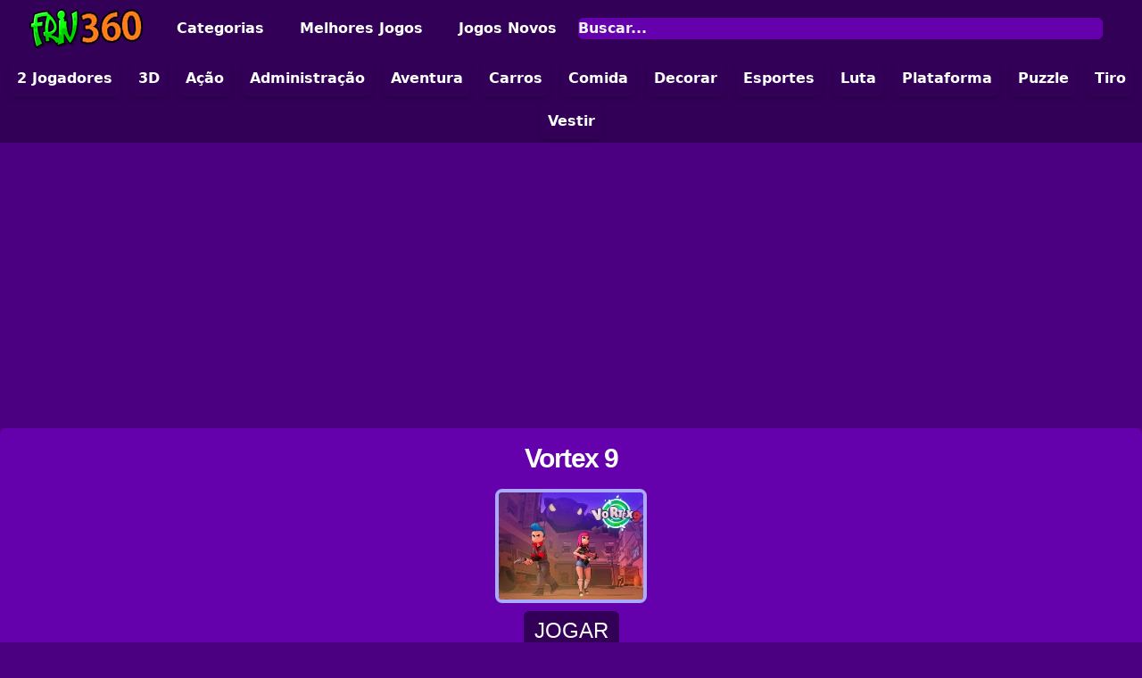

--- FILE ---
content_type: text/html; charset=UTF-8
request_url: https://friv360.org/jogar/vortex-9
body_size: 10521
content:
<!doctype html>
<html lang="pt">

<head>
    <meta charset="utf-8" />
<meta name="viewport" content="width=device-width, initial-scale=1" />

<link rel="apple-touch-icon" sizes="180x180" href="https://friv360.org/assets/favicon/apple-touch-icon.png">
<link rel="icon" type="image/png" sizes="32x32" href="https://friv360.org/assets/favicon/favicon-32x32.png">
<link rel="icon" type="image/png" sizes="16x16" href="https://friv360.org/assets/favicon/favicon-16x16.png">
<link rel="manifest" href="https://friv360.org/assets/favicon/site.webmanifest">


<title>Vortex 9 | Friv 360</title><meta name="description" content="Jogue Vortex 9 grátis no Friv 360. Adicionamos novos jogos todos os dias!"><meta name="robots" content="noarchive"><link rel="canonical" href="https://friv360.org/jogar/vortex-9"><meta property="og:locale" content="pt_BR"><meta property="og:site_name" content="Friv 360"><meta property="og:type" content="article"><meta property="og:title" content="Vortex 9"><meta property="og:description" content="Jogue Vortex 9 grátis no Friv 360. Adicionamos novos jogos todos os dias!"><meta property="og:url" content="https://friv360.org/jogar/vortex-9"><meta property="og:image" content="https://cdn-images.friv360.org/assets/game-img/37000/37501.webp"><meta property="og:image:type" content="image/webp"><meta property="article:published_time" content="2022-11-24T11:06:34-03:00"><meta property="article:modified_time" content="2026-01-15T21:40:38-03:00"><meta property="article:author" content="https://friv360.org"><meta property="article:section" content="Jogos"><meta name="twitter:title" content="Vortex 9"><meta name="twitter:description" content="Jogue Vortex 9 grátis no Friv 360. Adicionamos novos jogos todos os dias!"><script type="application/ld+json">{"@context":"https://schema.org","@type":"Article","name":"Vortex 9","description":"Jogue Vortex 9 grátis no Friv 360. Adicionamos novos jogos todos os dias!","image":"https://cdn-images.friv360.org/assets/game-img/37000/37501.webp","headline":"Vortex 9","datePublished":"2022-11-24T11:06:34-03:00","dateModified":"2026-01-15T21:40:38-03:00","articleSection":"Jogos","isAccessibleForFree":true,"author":{"@type":"Organization","name":"Friv 360","url":"https://friv360.org"}}</script>

<link rel="preload" as="style" href="https://friv360.org/build/assets/app-3d9e3023.css" /><link rel="stylesheet" href="https://friv360.org/build/assets/app-3d9e3023.css" />
<style >[wire\:loading], [wire\:loading\.delay], [wire\:loading\.inline-block], [wire\:loading\.inline], [wire\:loading\.block], [wire\:loading\.flex], [wire\:loading\.table], [wire\:loading\.grid], [wire\:loading\.inline-flex] {display: none;}[wire\:loading\.delay\.shortest], [wire\:loading\.delay\.shorter], [wire\:loading\.delay\.short], [wire\:loading\.delay\.long], [wire\:loading\.delay\.longer], [wire\:loading\.delay\.longest] {display:none;}[wire\:offline] {display: none;}[wire\:dirty]:not(textarea):not(input):not(select) {display: none;}input:-webkit-autofill, select:-webkit-autofill, textarea:-webkit-autofill {animation-duration: 50000s;animation-name: livewireautofill;}@keyframes livewireautofill { from {} }</style>

            
        <script async src="https://pagead2.googlesyndication.com/pagead/js/adsbygoogle.js?client=ca-pub-8942439508606644" crossorigin="anonymous" type="34b897222f271d2923d6eadf-text/javascript"></script>
    </head>

<body class="site-background">

    
    <nav>
    <div class="main-color">
        <div class="mx-auto" style="max-width: 1330px;">
            <div class="w-full lg:container mx-auto px-2 sm:px-6 lg:px-8">
                <div class="w-full relative flex h-16 items-center justify-between">

                    <div class="inset-y-0 left-0 flex items-center lg:hidden">
                        
                        <button type="button" class="mobile-menu-button" aria-controls="mobile-menu" aria-expanded="false">
                            <span class="sr-only">Open main menu</span>

                            <svg class="block h-6 w-6" xmlns="http://www.w3.org/2000/svg" fill="none"
                                 viewBox="0 0 24 24" stroke-width="1.5" stroke="currentColor" aria-hidden="true">
                                <path stroke-linecap="round" stroke-linejoin="round"
                                      d="M3.75 6.75h16.5M3.75 12h16.5m-16.5 5.25h16.5" />
                            </svg>

                            <svg class="hidden h-6 w-6" xmlns="http://www.w3.org/2000/svg" fill="none"
                                 viewBox="0 0 24 24" stroke-width="1.5" stroke="currentColor" aria-hidden="true">
                                <path stroke-linecap="round" stroke-linejoin="round" d="M6 18L18 6M6 6l12 12" />
                            </svg>
                        </button>
                    </div>

                    
                    <div class="flex w-full items-center justify-center">

                        <div class="flex flex-shrink-0 items-center logo">
                            
                            <a href="https://friv360.org" title="Friv 360">
                                <img class="inline-block align-middle" width="130" height="45"
                                     src="https://friv360.org/assets/logo.png" alt="Friv 360">
                            </a>
                        </div>

                        <div class="hidden lg:ml-6 lg:block">
                            <div class="flex space-x-4">
                                
                                <a href="https://friv360.org/categorias" title="Categorias"
                                   class="navbar-menu"
                                    rel="nofollow" >Categorias</a>
                                <a href="https://friv360.org/melhores-jogos" title="Melhores Jogos"
                                   class="navbar-menu"
                                    rel="nofollow" >
                                    Melhores Jogos</a>
                                <a href="https://friv360.org/jogos-novos" title="Jogos Novos" class="navbar-menu ml-1"
                                   title="Jogos Novos"
                                    rel="nofollow" >Jogos Novos</a>
                            </div>

                        </div>

                        
                        <form class="form-icon w-full hidden lg:block px-3" action="https://friv360.org/busca"
                              method="GET">
                            
                            <input type="text" name="search" class="search" placeholder="Buscar..."
                                   autocomplete="off" />
                            <input type="hidden" name="page" value="1">
                        </form>

                    </div>

                </div>
            </div>
        </div>
    </div>

    <div class="navbar-bg">
        <div class="mx-auto" style="max-width: 1330px;">

            
            <div class="mobile-menu hidden">
                <div class="w-full items-center justify-center text-center px-2 pt-2 pb-3">

                    
                    <form class="form-icon w-full" action="https://friv360.org/busca" method="GET">
                        <input type="text" name="search" class="search" placeholder="Buscar..."
                               autocomplete="off" />
                        <input type="hidden" name="page" value="1">
                    </form>
                    
                    <a href="https://friv360.org/categorias" class="navbar-menu-mobile"
                                               rel="nofollow" >Categorias</a>
                    <a href="https://friv360.org/melhores-jogos" title="Melhores Jogos" class="navbar-menu-mobile"
                        rel="nofollow" >
                        Melhores Jogos</a>
                    <a href="https://friv360.org/jogos-novos" class="navbar-menu-mobile" title="Jogos Novos"
                        rel="nofollow" >Novos
                        Jogos</a>

                    
                    
                    <a class="navbar-menu-mobile-categorias"
                       href="https://friv360.org/jogos-de-2-jogadores" title="Jogos de 2 Jogadores"
                       aria-label="Jogos de 2 Jogadores">
                        <span class="align-top font-semibold">2 Jogadores</span>
                    </a>

                    
                    <a class="navbar-menu-mobile-categorias" href="https://friv360.org/c/3d"
                       title="Jogos 3D" aria-label="Jogos 3D">
                        <span class="align-top font-semibold">3D</span>
                    </a>


                    
                    <a class="navbar-menu-mobile-categorias" href="https://friv360.org/c/acao"
                       title="Jogos de Ação" aria-label="Jogos de Ação">
                        <span class="align-top font-semibold">Ação</span>
                    </a>

                    
                    <a class="navbar-menu-mobile-categorias"
                       href="https://friv360.org/jogos-de-administracao"
                       title="Jogos de Administração" aria-label="Jogos de Administração">
                        <span class="align-top font-semibold">Administração</span>
                    </a>

                    
                    <a class="navbar-menu-mobile-categorias" href="https://friv360.org/c/aventura"
                       title="Jogos de Aventura" aria-label="Jogos de Aventura">
                        <span class="align-top font-semibold">Aventura</span>
                    </a>

                    
                    <a class="navbar-menu-mobile-categorias"
                       href="https://friv360.org/jogos-de-carros" title="Jogos de Carros"
                       aria-label="Jogos de Carros">
                        <span class="align-top font-semibold">Carros</span>
                    </a>

                    
                    <a class="navbar-menu-mobile-categorias"
                       href="https://friv360.org/jogos-de-comida" title="Jogos de Comida"
                       aria-label="Jogos de Comida">
                        <span class="align-top font-semibold">Comida</span>
                    </a>

                    
                    <a class="navbar-menu-mobile-categorias"
                       href="https://friv360.org/jogos-de-decorar" title="Jogos de Decorar"
                       aria-label="Jogos de Decorar">
                        <span class="align-top font-semibold">Decorar</span>
                    </a>

                    
                    <a class="navbar-menu-mobile-categorias"
                       href="https://friv360.org/jogos-de-esportes" title="Jogos de Esportes"
                       aria-label="Jogos de Esportes">
                        <span class="align-top font-semibold">Esportes</span>
                    </a>

                    
                    <a class="navbar-menu-mobile-categorias"
                       href="https://friv360.org/jogos-de-luta" title="Jogos de Luta"
                       aria-label="Jogos de Luta">
                        <span class="align-top font-semibold">Luta</span>
                    </a>

                    
                    <a class="navbar-menu-mobile-categorias"
                       href="https://friv360.org/jogos-de-plataforma" title="Jogos de Plataforma"
                       aria-label="Jogos de Plataforma">
                        <span class="align-top font-semibold">Plataforma</span>
                    </a>

                    
                    <a class="navbar-menu-mobile-categorias" href="https://friv360.org/c/puzzle"
                       title="Jogos de Puzzle" aria-label="Jogos de Puzzle">
                        <span class="align-top font-semibold">Puzzle</span>
                    </a>

                    
                    <a class="navbar-menu-mobile-categorias"
                       href="https://friv360.org/jogos-de-tiro" title="Jogos de Tiro"
                       aria-label="Jogos de Tiro">
                        <span class="align-top font-semibold">Tiro</span>
                    </a>

                    
                    <a class="navbar-menu-mobile-categorias"
                       href="https://friv360.org/jogos-de-vestir" title="Jogos de Vestir"
                       aria-label="Vestir">
                        <span class="align-top font-semibold">Vestir</span>
                    </a>

                </div>
            </div>

            
            <div class="mx-auto hidden lg:block">
                <div class="text-center">

                    
                    <a class="navbar-categorias" href="https://friv360.org/jogos-de-2-jogadores"
                       title="Jogos de 2 Jogadores" aria-label="Jogos de 2 Jogadores">
                        <span class="align-top font-semibold">2 Jogadores</span>
                    </a>

                    
                    <a class="navbar-categorias" href="https://friv360.org/c/3d" title="Jogos 3D"
                       aria-label="Jogos 3D">
                        <span class="align-top font-semibold">3D</span>
                    </a>


                    
                    <a class="navbar-categorias" href="https://friv360.org/c/acao"
                       title="Jogos de Ação" aria-label="Jogos de Ação">
                        <span class="align-top font-semibold">Ação</span>
                    </a>

                    
                    <a class="navbar-categorias" href="https://friv360.org/jogos-de-administracao"
                       title="Jogos de Administração" aria-label="Jogos de Administração">
                        <span class="align-top font-semibold">Administração</span>
                    </a>

                    
                    <a class="navbar-categorias" href="https://friv360.org/c/aventura"
                       title="Jogos de Aventura" aria-label="Jogos de Aventura">
                        <span class="align-top font-semibold">Aventura</span>
                    </a>

                    
                    <a class="navbar-categorias" href="https://friv360.org/jogos-de-carros"
                       title="Jogos de Carros" aria-label="Jogos de Carros">
                        <span class="align-top font-semibold">Carros</span>
                    </a>

                    
                    <a class="navbar-categorias" href="https://friv360.org/jogos-de-comida"
                       title="Jogos de Comida" aria-label="Jogos de Comida">
                        <span class="align-top font-semibold">Comida</span>
                    </a>

                    
                    <a class="navbar-categorias" href="https://friv360.org/jogos-de-decorar"
                       title="Jogos de Decorar" aria-label="Jogos de Decorar">
                        <span class="align-top font-semibold">Decorar</span>
                    </a>

                    
                    <a class="navbar-categorias" href="https://friv360.org/jogos-de-esportes"
                       title="Jogos de Esportes" aria-label="Jogos de Esportes">
                        <span class="align-top font-semibold">Esportes</span>
                    </a>

                    
                    <a class="navbar-categorias" href="https://friv360.org/jogos-de-luta"
                       title="Jogos de Luta" aria-label="Jogos de Luta">
                        <span class="align-top font-semibold">Luta</span>
                    </a>

                    
                    <a class="navbar-categorias" href="https://friv360.org/jogos-de-plataforma"
                       title="Jogos de Plataforma" aria-label="Jogos de Plataforma">
                        <span class="align-top font-semibold">Plataforma</span>
                    </a>

                    
                    <a class="navbar-categorias" href="https://friv360.org/c/puzzle"
                       title="Jogos de Puzzle" aria-label="Jogos de Puzzle">
                        <span class="align-top font-semibold">Puzzle</span>
                    </a>

                    
                    <a class="navbar-categorias" href="https://friv360.org/jogos-de-tiro"
                       title="Jogos de Tiro" aria-label="Jogos de Tiro">
                        <span class="align-top font-semibold">Tiro</span>
                    </a>

                    
                    <a class="navbar-categorias" href="https://friv360.org/jogos-de-vestir"
                       title="Jogos de Vestir" aria-label="Vestir">
                        <span class="align-top font-semibold">Vestir</span>
                    </a>

                </div>
            </div>

        </div>
    </div>
</nav>

    
                        <div class="mt-5 text-center" style="min-height: 300px;">
                <ins class="adsbygoogle" style="display:block" data-ad-client="ca-pub-8942439508606644" data-ad-slot="1113562389"
                     data-ad-format="auto" data-full-width-responsive="true"></ins>
                <script type="34b897222f271d2923d6eadf-text/javascript">
                    (adsbygoogle = window.adsbygoogle || []).push({});
                </script>
            </div>
            
    
    <div class="mt-5 container mx-auto text-center lg:text-left "
         style="max-width: 1330px;min-height: 400px;">
            
    <div class="quadrado">

        <h1 class="h-title text-center">
            <a href="https://friv360.org/jogar/vortex-9" title="Vortex 9">
                Vortex 9
            </a>
        </h1>

                    <div class="text-center">
                <a href="https://360jogos.com/jogos/vortex-9" title="Vortex 9" target="_blank" rel="noopener">
                    <div class="capa-div">
                        <picture>
                            <img class="capa-img" width="170" height="128" alt="Vortex 9"
                                 src="https://cdn-images.friv360.org/assets/game-img/37000/37501.webp">
                        </picture>
                    </div>
                </a>
                <div class="mt-3 pb-4 text-center" title="JOGAR">
                    <a href="https://360jogos.com/jogos/vortex-9" target="_blank" rel="noopener"
                       class="botao text-2xl" title="JOGAR">
                        JOGAR
                    </a>
                </div>
            </div>
        
        
        <div wire:id="CmKaHqqbAv3qKcDVSfhA" wire:initial-data="{&quot;fingerprint&quot;:{&quot;id&quot;:&quot;CmKaHqqbAv3qKcDVSfhA&quot;,&quot;name&quot;:&quot;game-buttons-bar&quot;,&quot;locale&quot;:&quot;pt-BR&quot;,&quot;path&quot;:&quot;jogar\/vortex-9&quot;,&quot;method&quot;:&quot;GET&quot;,&quot;v&quot;:&quot;acj&quot;},&quot;effects&quot;:{&quot;listeners&quot;:[]},&quot;serverMemo&quot;:{&quot;children&quot;:[],&quot;errors&quot;:[],&quot;htmlHash&quot;:&quot;80e7d82c&quot;,&quot;data&quot;:{&quot;slug&quot;:&quot;vortex-9&quot;,&quot;thumbUp&quot;:null,&quot;thumbDown&quot;:null},&quot;dataMeta&quot;:[],&quot;checksum&quot;:&quot;193018e3557944ccfb292af8f00a9b8ca4a8bca82c8321abfd2e957b75f489a3&quot;}}" class="text-center">

    
    <button type="button" title="Nota" class="p-3 mb-3 mt-2 btn btn-primary" style="min-width:100px">
        <img height="24" width="24" class="inline-block" alt="Nota" src="https://friv360.org/assets/rating-icon.png" />
        <span class="ml-1">87%</span>
    </button>

    
        <button wire:click="like" type="button" title="Like" class="p-3 mb-3 mt-2 btn btn-primary" style="min-width:100px">

        <?xml version="1.0" encoding="UTF-8" standalone="no"?> <svg class="inline-block" width="24" height="24"
            viewBox="0 0 64 64" fill="none" xmlns="http://www.w3.org/2000/svg">
            <path
                d="M56.05 22.36H44.36L47.36 11.87C47.853 10.0275 47.6094 8.06548 46.6809 6.39946C45.7524 4.73345 44.2118 3.49429 42.3855 2.94445C40.5591 2.3946 38.5905 2.57725 36.8965 3.4537C35.2025 4.33016 33.9162 5.83159 33.31 7.63999L31.11 14.69C30.4412 16.8297 29.3544 18.8154 27.9125 20.532C26.4705 22.2486 24.7022 23.6619 22.71 24.69V23.9C22.71 23.5022 22.552 23.1206 22.2707 22.8393C21.9894 22.558 21.6079 22.4 21.21 22.4H4.00003C3.60221 22.4 3.22068 22.558 2.93937 22.8393C2.65807 23.1206 2.50003 23.5022 2.50003 23.9V60C2.49871 60.1978 2.53654 60.3939 2.61133 60.5771C2.68612 60.7602 2.7964 60.9268 2.93582 61.0671C3.07524 61.2075 3.24105 61.3189 3.42369 61.3949C3.60633 61.4709 3.80221 61.51 4.00003 61.51H21.21C21.6079 61.51 21.9894 61.352 22.2707 61.0707C22.552 60.7893 22.71 60.4078 22.71 60.01V59C27.979 60.6679 33.4734 61.5145 39 61.51H56.1C57.5455 61.51 58.9317 60.9358 59.9538 59.9137C60.9758 58.8916 61.55 57.5054 61.55 56.06V27.81C61.5487 27.0904 61.4052 26.3782 61.1277 25.7143C60.8503 25.0504 60.4443 24.4479 59.9332 23.9415C59.4221 23.435 58.8159 23.0345 58.1495 22.7631C57.4831 22.4917 56.7696 22.3547 56.05 22.36V22.36ZM19.71 58.51H5.50003V25.36H19.71V58.51ZM58.5 56.06C58.5 56.7098 58.2419 57.3329 57.7824 57.7924C57.323 58.2519 56.6998 58.51 56.05 58.51H39C33.4788 58.5135 27.9938 57.6184 22.76 55.86V28C25.419 26.8666 27.8008 25.1702 29.7412 23.0278C31.6816 20.8854 33.1346 18.3479 34 15.59L36.2 8.58999C36.6048 7.59616 37.3635 6.78753 38.3295 6.32024C39.2956 5.85295 40.4005 5.76012 41.4309 6.05969C42.4614 6.35926 43.3443 7.02997 43.9093 7.94234C44.4742 8.8547 44.6811 9.94403 44.49 11L40.93 23.45C40.8667 23.6729 40.8559 23.9075 40.8984 24.1353C40.9409 24.3631 41.0357 24.578 41.1752 24.763C41.3147 24.9481 41.4952 25.0983 41.7025 25.2018C41.9098 25.3054 42.1383 25.3596 42.37 25.36H56.05C56.6998 25.36 57.323 25.6181 57.7824 26.0776C58.2419 26.537 58.5 27.1602 58.5 27.81V56.06Z"
                fill="#fff" />
        </svg>
    </button>
    
    
        <button type="button" title="Dislike" class="p-3 mb-3 mt-2 btn btn-primary" style="min-width:100px;color: #fff;"
        wire:click="dislike">

        <?xml version="1.0" encoding="UTF-8" standalone="no"?> <svg class="inline-block" width="24" height="24"
            viewBox="0 0 64 64" fill="none" xmlns="http://www.w3.org/2000/svg">
            <path
                d="M60 2.48999H42.79C42.5922 2.48999 42.3963 2.52911 42.2137 2.60512C42.031 2.68113 41.8652 2.79251 41.7258 2.93286C41.5864 3.07321 41.4761 3.23975 41.4013 3.42289C41.3265 3.60604 41.2887 3.80217 41.29 3.99999V4.99999C36.0365 3.3405 30.5594 2.49735 25.05 2.49999H8C7.28094 2.49339 6.56768 2.62916 5.90133 2.89946C5.23498 3.16977 4.62871 3.56927 4.11745 4.07495C3.6062 4.58063 3.20007 5.18248 2.92247 5.84583C2.64487 6.50918 2.50129 7.2209 2.5 7.93999V36.19C2.5013 36.9095 2.64481 37.6217 2.92229 38.2856C3.19977 38.9495 3.60574 39.5521 4.11686 40.0585C4.62798 40.565 5.23417 40.9655 5.90058 41.2369C6.56698 41.5083 7.28046 41.6453 8 41.64H19.64L16.64 52.13C16.3259 53.2231 16.2697 54.3743 16.476 55.4928C16.6822 56.6114 17.1452 57.6668 17.8286 58.576C18.512 59.4852 19.397 60.2235 20.4141 60.7326C21.4312 61.2417 22.5526 61.5078 23.69 61.51C25.2539 61.5119 26.7773 61.0129 28.0369 60.0862C29.2966 59.1594 30.2264 57.8536 30.69 56.36L32.89 49.36C33.5588 47.2202 34.6457 45.2345 36.0876 43.518C37.5295 41.8014 39.2978 40.3881 41.29 39.36V40.15C41.29 40.5478 41.448 40.9293 41.7293 41.2106C42.0106 41.492 42.3922 41.65 42.79 41.65H60C60.3978 41.65 60.7794 41.492 61.0607 41.2106C61.342 40.9293 61.5 40.5478 61.5 40.15V3.99999C61.5013 3.80217 61.4635 3.60604 61.3887 3.42289C61.3139 3.23975 61.2036 3.07321 61.0642 2.93286C60.9248 2.79251 60.759 2.68113 60.5763 2.60512C60.3937 2.52911 60.1978 2.48999 60 2.48999V2.48999ZM41.29 36C38.6217 37.1275 36.2302 38.8212 34.2808 40.9639C32.3315 43.1067 30.8709 45.6472 30 48.41L27.8 55.46C27.6187 56.0501 27.3123 56.5941 26.9015 57.0549C26.4908 57.5156 25.9854 57.8824 25.42 58.13C24.6693 58.455 23.8421 58.5613 23.0336 58.4365C22.2252 58.3117 21.4684 57.961 20.8507 57.4248C20.2329 56.8885 19.7793 56.1886 19.5421 55.4058C19.3049 54.6229 19.2938 53.7889 19.51 53L23.07 40.59C23.1333 40.3671 23.1442 40.1325 23.1016 39.9047C23.0591 39.6769 22.9644 39.462 22.8249 39.277C22.6853 39.0919 22.5049 38.9417 22.2975 38.8381C22.0902 38.7346 21.8617 38.6804 21.63 38.68H8C7.67068 38.6868 7.34339 38.627 7.03767 38.5044C6.73196 38.3818 6.45411 38.1988 6.22073 37.9664C5.98735 37.7339 5.80324 37.4568 5.67941 37.1516C5.55557 36.8464 5.49455 36.5193 5.5 36.19V7.93999C5.49993 7.614 5.56492 7.29128 5.69116 6.99072C5.8174 6.69017 6.00235 6.41783 6.23518 6.18966C6.468 5.96149 6.74402 5.78208 7.04706 5.66194C7.35011 5.54179 7.67408 5.48334 8 5.48999H25.1C30.6045 5.49192 36.0722 6.38688 41.29 8.13999V36ZM58.5 38.64H44.29V5.48999H58.5V38.64Z"
                fill="#fff" />
        </svg>
    </button>
    
    
    <div title="Views" class="p-3 mb-3 mt-2 btn btn-primary" style="min-width:100px">
        <span class="inline-block align-top">Views: 2478</span>
    </div>

    
    <button onClick="if (!window.__cfRLUnblockHandlers) return false; openFullscreen()" title="Fullscreen" class="mb-3 mt-2 btn btn-primary" style="color: #fff;min-width:100px;" data-cf-modified-34b897222f271d2923d6eadf-="">
        <svg class="mx-auto" xmlns="http://www.w3.org/2000/svg" width="32" height="32" fill="currentColor"
            class="bi bi-fullscreen" viewBox="0 0 16 16">
            <path fill-rule="evenodd"
                d="M1.5 1a.5.5 0 0 0-.5.5v4a.5.5 0 0 1-1 0v-4A1.5 1.5 0 0 1 1.5 0h4a.5.5 0 0 1 0 1h-4zM10 .5a.5.5 0 0 1 .5-.5h4A1.5 1.5 0 0 1 16 1.5v4a.5.5 0 0 1-1 0v-4a.5.5 0 0 0-.5-.5h-4a.5.5 0 0 1-.5-.5zM.5 10a.5.5 0 0 1 .5.5v4a.5.5 0 0 0 .5.5h4a.5.5 0 0 1 0 1h-4A1.5 1.5 0 0 1 0 14.5v-4a.5.5 0 0 1 .5-.5zm15 0a.5.5 0 0 1 .5.5v4a1.5 1.5 0 0 1-1.5 1.5h-4a.5.5 0 0 1 0-1h4a.5.5 0 0 0 .5-.5v-4a.5.5 0 0 1 .5-.5z" />
        </svg>
    </button>

</div>
<!-- Livewire Component wire-end:CmKaHqqbAv3qKcDVSfhA -->    </div>

    
            <div class="mt-3 mb-3 text-center" style="min-height: 280px;">
            <ins class="adsbygoogle" style="display:block" data-ad-client="ca-pub-8942439508606644" data-ad-slot="1584852592"
                 data-ad-format="auto" data-full-width-responsive="true"></ins>
            <script type="34b897222f271d2923d6eadf-text/javascript">
                (adsbygoogle = window.adsbygoogle || []).push({});
            </script>
        </div>
    
    
    <div class="quadrado">

        <h2 class="h-title">
            Categorias
        </h2>

        <div class="px-3 text-center">

            
                                                <div class="pb-4 inline-block">
                        <a title="Jogos de Tiro" href="https://friv360.org/jogos-de-tiro"
                           class="botao text-lg">Jogos de Tiro</a>
                    </div>
                                                                <div class="pb-4 inline-block">
                        <a title="Jogos de Ação e Aventura" href="https://friv360.org/jogos-de-acao-e-aventura"
                           class="botao text-lg">Jogos de Ação e Aventura</a>
                    </div>
                            
            
                                                <div class="pb-4 inline-block">
                        <a title="Tiro" rel="nofollow"
                           href="https://friv360.org/c/tiro"
                           class="botao text-lg">Tiro</a>
                    </div>
                                                                <div class="pb-4 inline-block">
                        <a title="3D" rel="nofollow"
                           href="https://friv360.org/c/3d"
                           class="botao text-lg">3D</a>
                    </div>
                                                                <div class="pb-4 inline-block">
                        <a title="Ação" rel="nofollow"
                           href="https://friv360.org/c/acao"
                           class="botao text-lg">Ação</a>
                    </div>
                                    </div>

    </div>

    
            <div class="mt-3 mb-3 text-center" style="min-height: 280px;">
            <ins class="adsbygoogle" style="display:block" data-ad-client="ca-pub-8942439508606644" data-ad-slot="1584852592"
                 data-ad-format="auto" data-full-width-responsive="true"></ins>
            <script type="34b897222f271d2923d6eadf-text/javascript">
                (adsbygoogle = window.adsbygoogle || []).push({});
            </script>
        </div>
    
    
    <div class="quadrado">

        <div class="h-title">
            Sobre o Jogo
        </div>

        <div class="px-3 mx-auto prose-lg overflow-hidden">
            Universo estranho e cheio de ação Vortex 9 dá-lhe as boas-vindas! Encontre-se em um mundo totalmente estranho e extremamente atraente de lutar contra pessoas de gatos e robôs falantes. Pegue seu pirulito de batalha ou uma arma de tiro e mostre a eles quem é o chefe! Heróis elegantes, armas insanas e batalhas explosivas estão aqui no Vortex 9!

- 8 personagens incríveis: John, Jane, Marvin McSpy, Mr Goodboy, Jess Purrfect, Hellen D. Mon, Mercydroid e Beelzebox.
- Armamento: dezenas de armas de tiro malucas - armas brancas atípicas, metralhadoras pesadas!
- Modos de jogo: Batalha em equipe, Deathmatch Solo, Ponto de captura. E isso não é tudo! Mais e mais modos estão chegando!
- Vários mapas: lute em uma variedade de belos locais dentro do universo do jogo! 
- Jogue com os amigos: torne as lutas mais divertidas e intensas juntos!

Sem heróis chatos com pistolas simples, apenas atmosfera maluca de combate! Mostre sua individualidade com os personagens, é hora do novo você!

        </div>

    </div>

    
            <div class="mt-3 mb-3 text-center" style="min-height: 280px;">
            <ins class="adsbygoogle" style="display:block" data-ad-client="ca-pub-8942439508606644" data-ad-slot="1584852592"
                 data-ad-format="auto" data-full-width-responsive="true"></ins>
            <script type="34b897222f271d2923d6eadf-text/javascript">
                (adsbygoogle = window.adsbygoogle || []).push({});
            </script>
        </div>
    
    
    <div class="quadrado">

        <div class="h-title">
            Instruções
        </div>

        <div class="px-3 mx-auto prose-lg overflow-hidden">
            Teclado: WASD
G para granada
M FOR mapa
F para o item de retirada
C para agachamento
M1 para o objectivo 
M2 para fotografar
ESPAÇO para saltar 
ESC para menu 
RODA DE ROLAGEM (ou 1,2,3,4,5) para trocar de arma
        </div>

    </div>

    
            <div class="mt-3 mb-3 text-center" style="min-height: 280px;">
            <ins class="adsbygoogle" style="display:block" data-ad-client="ca-pub-8942439508606644" data-ad-slot="1584852592"
                 data-ad-format="auto" data-full-width-responsive="true"></ins>
            <script type="34b897222f271d2923d6eadf-text/javascript">
                (adsbygoogle = window.adsbygoogle || []).push({});
            </script>
        </div>
    
    
    <div class="quadrado-jogos">
        <h3 class="h-title">Jogos Recomendados</h3>

        <div class="mb-3 mx-auto text-center">
                            
                
                <a title="Masked forces crazy mode" href="https://friv360.org/jogar/masked-forces-crazy-mode" class="capa-link group">
                    <div class="capa-div">
                        <img class="capa-img" width="170" height="128" alt="Masked forces crazy mode"
                             src="https://cdn-images.friv360.org/assets/game-img/1000/1364.webp">
                        <div class="capa-text-div">
                            <span class="capa-text-h3">
                                Masked forces crazy mode
                            </span>
                        </div>
                    </div>
                </a>
                            
                
                <a title="Minecraft archer" href="https://friv360.org/jogar/minecraft-archer" class="capa-link group">
                    <div class="capa-div">
                        <img class="capa-img" width="170" height="128" alt="Minecraft archer"
                             src="https://cdn-images.friv360.org/assets/game-img/13000/13666.webp">
                        <div class="capa-text-div">
                            <span class="capa-text-h3">
                                Minecraft archer
                            </span>
                        </div>
                    </div>
                </a>
                            
                
                <a title="Sniper mission 3d" href="https://friv360.org/jogar/sniper-mission-3d" class="capa-link group">
                    <div class="capa-div">
                        <img class="capa-img" width="170" height="128" alt="Sniper mission 3d"
                             src="https://cdn-images.friv360.org/assets/game-img/2000/2898.webp">
                        <div class="capa-text-div">
                            <span class="capa-text-h3">
                                Sniper mission 3d
                            </span>
                        </div>
                    </div>
                </a>
                            
                
                <a title="Armedforces.io" href="https://friv360.org/jogar/armedforces-io" class="capa-link group">
                    <div class="capa-div">
                        <img class="capa-img" width="170" height="128" alt="Armedforces.io"
                             src="https://cdn-images.friv360.org/assets/game-img/33000/33646.webp">
                        <div class="capa-text-div">
                            <span class="capa-text-h3">
                                Armedforces.io
                            </span>
                        </div>
                    </div>
                </a>
                            
                
                <a title="Among us crazy gunner" href="https://friv360.org/jogar/among-us-crazy-gunner" class="capa-link group">
                    <div class="capa-div">
                        <img class="capa-img" width="170" height="128" alt="Among us crazy gunner"
                             src="https://cdn-images.friv360.org/assets/game-img/0/67.webp">
                        <div class="capa-text-div">
                            <span class="capa-text-h3">
                                Among us crazy gunner
                            </span>
                        </div>
                    </div>
                </a>
                            
                
                <a title="Vortex 9" href="https://friv360.org/jogar/vortex-9" class="capa-link group">
                    <div class="capa-div">
                        <img class="capa-img" width="170" height="128" alt="Vortex 9"
                             src="https://cdn-images.friv360.org/assets/game-img/37000/37501.webp">
                        <div class="capa-text-div">
                            <span class="capa-text-h3">
                                Vortex 9
                            </span>
                        </div>
                    </div>
                </a>
                            
                
                <a title="Zombie defence team" href="https://friv360.org/jogar/zombie-defence-team" class="capa-link group">
                    <div class="capa-div">
                        <img class="capa-img" width="170" height="128" alt="Zombie defence team"
                             src="https://cdn-images.friv360.org/assets/game-img/0/356.webp">
                        <div class="capa-text-div">
                            <span class="capa-text-h3">
                                Zombie defence team
                            </span>
                        </div>
                    </div>
                </a>
                            
                
                <a title="Dead zed" href="https://friv360.org/jogar/dead-zed" class="capa-link group">
                    <div class="capa-div">
                        <img class="capa-img" width="170" height="128" alt="Dead zed"
                             src="https://cdn-images.friv360.org/assets/game-img/14000/14998.webp">
                        <div class="capa-text-div">
                            <span class="capa-text-h3">
                                Dead zed
                            </span>
                        </div>
                    </div>
                </a>
                            
                
                <a title="Slender zombie time" href="https://friv360.org/jogar/slender-zombie-time" class="capa-link group">
                    <div class="capa-div">
                        <img class="capa-img" width="170" height="128" alt="Slender zombie time"
                             src="https://cdn-images.friv360.org/assets/game-img/1000/1448.webp">
                        <div class="capa-text-div">
                            <span class="capa-text-h3">
                                Slender zombie time
                            </span>
                        </div>
                    </div>
                </a>
                            
                
                <a title="Dragon fighter" href="https://friv360.org/jogar/dragon-fighter" class="capa-link group">
                    <div class="capa-div">
                        <img class="capa-img" width="170" height="128" alt="Dragon fighter"
                             src="https://cdn-images.friv360.org/assets/game-img/20000/20528.webp">
                        <div class="capa-text-div">
                            <span class="capa-text-h3">
                                Dragon fighter
                            </span>
                        </div>
                    </div>
                </a>
                            
                
                <a title="Warzone sniper" href="https://friv360.org/jogar/warzone-sniper" class="capa-link group">
                    <div class="capa-div">
                        <img class="capa-img" width="170" height="128" alt="Warzone sniper"
                             src="https://cdn-images.friv360.org/assets/game-img/2000/2932.webp">
                        <div class="capa-text-div">
                            <span class="capa-text-h3">
                                Warzone sniper
                            </span>
                        </div>
                    </div>
                </a>
                            
                
                <a title="Sniper challenge squid game" href="https://friv360.org/jogar/sniper-challenge-squid-game" class="capa-link group">
                    <div class="capa-div">
                        <img class="capa-img" width="170" height="128" alt="Sniper challenge squid game"
                             src="https://cdn-images.friv360.org/assets/game-img/28000/28463.webp">
                        <div class="capa-text-div">
                            <span class="capa-text-h3">
                                Sniper challenge squid game
                            </span>
                        </div>
                    </div>
                </a>
                            
                
                <a title="Zombie dungeon challenge" href="https://friv360.org/jogar/zombie-dungeon-challenge" class="capa-link group">
                    <div class="capa-div">
                        <img class="capa-img" width="170" height="128" alt="Zombie dungeon challenge"
                             src="https://cdn-images.friv360.org/assets/game-img/22000/22988.webp">
                        <div class="capa-text-div">
                            <span class="capa-text-h3">
                                Zombie dungeon challenge
                            </span>
                        </div>
                    </div>
                </a>
                            
                
                <a title="Zombie strike 2" href="https://friv360.org/jogar/zombie-strike-2" class="capa-link group">
                    <div class="capa-div">
                        <img class="capa-img" width="170" height="128" alt="Zombie strike 2"
                             src="https://cdn-images.friv360.org/assets/game-img/1000/1222.webp">
                        <div class="capa-text-div">
                            <span class="capa-text-h3">
                                Zombie strike 2
                            </span>
                        </div>
                    </div>
                </a>
                    </div>

    </div>

    
            <div class="mt-3 mb-3 text-center" style="min-height: 280px;">
            <ins class="adsbygoogle" style="display:block" data-ad-client="ca-pub-8942439508606644" data-ad-slot="1584852592"
                 data-ad-format="auto" data-full-width-responsive="true"></ins>
            <script type="34b897222f271d2923d6eadf-text/javascript">
                (adsbygoogle = window.adsbygoogle || []).push({});
            </script>
        </div>
    
    
    <div class="quadrado mb-5">

        <h3 class="h-title">
            Aviso Legal
        </h3>

        <div class="pl-2 pb-2 mx-auto font-roboto">
            Todos os jogos encontrados no site são incorporados através de outros sites. Os jogos são propriedade dos seus
            respectivos autores e são disponibilizados gratuitamente no Friv 360. Qualquer um
            que se sentir lesado e quiser que o conteúdo não seja indexado, pode solicitar a remoção de qualquer material
            relacionado <a href="https://friv360.org/dmca" class="link font-bold" rel="nofollow">clicando
                aqui</a>.
        </div>
    </div>

    <script type="34b897222f271d2923d6eadf-text/javascript">
        function openFullscreen() {
            elem = document.getElementById("myiframe");
            if (elem.requestFullscreen) {
                elem.requestFullscreen();
            } else if (elem.mozRequestFullScreen) {
                elem.mozRequestFullScreen();
            } else if (elem.webkitRequestFullscreen) {
                /* Safari */
                elem.webkitRequestFullscreen();
            } else if (elem.msRequestFullscreen) {
                /* IE11 */
                elem.msRequestFullscreen();
            }
        }

        function closeFullscreen() {
            if (document.exitFullscreen) {
                document.exitFullscreen();
            } else if (document.webkitExitFullscreen) {
                /* Safari */
                document.webkitExitFullscreen();
            } else if (document.msExitFullscreen) {
                /* IE11 */
                document.msExitFullscreen();
            }
        }
    </script>

        
                    <div class="mt-5 text-center" style="min-height: 280px;">
                <ins class="adsbygoogle" style="display:block" data-ad-client="ca-pub-8942439508606644"
                     data-ad-slot="4603829800" data-ad-format="auto" data-full-width-responsive="true"></ins>
                <script type="34b897222f271d2923d6eadf-text/javascript">
                    (adsbygoogle = window.adsbygoogle || []).push({});
                </script>
            </div>
        
    </div>

    
    <div class="quadrado mx-auto text-center lg:text-left" style="max-width: 1330px;">

        <h2 class="h-title">Mais Listas de Jogos:</h2>

        <div class="pl-2 pb-2 mx-auto font-roboto">
                            <a title="1001 Jogos" href="https://friv360.org/1001-jogos"
                   class="botao-listas">1001 Jogos</a>
                            <a title="Click Jogos" href="https://friv360.org/click-jogos"
                   class="botao-listas">Click Jogos</a>
                            <a title="Crazy Games" href="https://friv360.org/crazy-games"
                   class="botao-listas">Crazy Games</a>
                            <a title="Franquias Famosas" href="https://friv360.org/franquias-famosas"
                   class="botao-listas">Franquias Famosas</a>
                            <a title="Friv Jogos" href="https://friv360.org/friv-jogos"
                   class="botao-listas">Friv Jogos</a>
                            <a title="Jogos 360" href="https://friv360.org/jogos-360"
                   class="botao-listas">Jogos 360</a>
                            <a title="Jogos Clássicos" href="https://friv360.org/jogos-classicos"
                   class="botao-listas">Jogos Clássicos</a>
                            <a title="Jogos da Cobrinha" href="https://friv360.org/jogos-da-cobrinha"
                   class="botao-listas">Jogos da Cobrinha</a>
                            <a title="Jogos de 2 Jogadores" href="https://friv360.org/jogos-de-2-jogadores"
                   class="botao-listas">Jogos de 2 Jogadores</a>
                            <a title="Jogos de Ação e Aventura" href="https://friv360.org/jogos-de-acao-e-aventura"
                   class="botao-listas">Jogos de Ação e Aventura</a>
                            <a title="Jogos de Administração" href="https://friv360.org/jogos-de-administracao"
                   class="botao-listas">Jogos de Administração</a>
                            <a title="Jogos de Among Us" href="https://friv360.org/jogos-de-among-us"
                   class="botao-listas">Jogos de Among Us</a>
                            <a title="Jogos de Bubbles" href="https://friv360.org/jogos-de-bubbles"
                   class="botao-listas">Jogos de Bubbles</a>
                            <a title="Jogos de Carros" href="https://friv360.org/jogos-de-carros"
                   class="botao-listas">Jogos de Carros</a>
                            <a title="Jogos de Cartas" href="https://friv360.org/jogos-de-cartas"
                   class="botao-listas">Jogos de Cartas</a>
                            <a title="Jogos de Comida" href="https://friv360.org/jogos-de-comida"
                   class="botao-listas">Jogos de Comida</a>
                            <a title="Jogos de Corrida" href="https://friv360.org/jogos-de-corrida"
                   class="botao-listas">Jogos de Corrida</a>
                            <a title="Jogos de Cozinhar" href="https://friv360.org/jogos-de-cozinhar"
                   class="botao-listas">Jogos de Cozinhar</a>
                            <a title="Jogos de Decorar" href="https://friv360.org/jogos-de-decorar"
                   class="botao-listas">Jogos de Decorar</a>
                            <a title="Jogos de Dragon Ball" href="https://friv360.org/jogos-de-dragon-ball"
                   class="botao-listas">Jogos de Dragon Ball</a>
                            <a title="Jogos de Esportes" href="https://friv360.org/jogos-de-esportes"
                   class="botao-listas">Jogos de Esportes</a>
                            <a title="Jogos de Fazenda" href="https://friv360.org/jogos-de-fazenda"
                   class="botao-listas">Jogos de Fazenda</a>
                            <a title="Jogos de Fireboy and Watergirl" href="https://friv360.org/jogos-de-fireboy-and-watergirl"
                   class="botao-listas">Jogos de Fireboy and Watergirl</a>
                            <a title="Jogos de Friday Night Funkin" href="https://friv360.org/jogos-de-friday-night-funkin"
                   class="botao-listas">Jogos de Friday Night Funkin</a>
                            <a title="Jogos de Futebol" href="https://friv360.org/jogos-de-futebol"
                   class="botao-listas">Jogos de Futebol</a>
                            <a title="Jogos de Luta" href="https://friv360.org/jogos-de-luta"
                   class="botao-listas">Jogos de Luta</a>
                            <a title="Jogos de Mahjong" href="https://friv360.org/jogos-de-mahjong"
                   class="botao-listas">Jogos de Mahjong</a>
                            <a title="Jogos de Meninas" href="https://friv360.org/jogos-de-meninas"
                   class="botao-listas">Jogos de Meninas</a>
                            <a title="Jogos de Meninos" href="https://friv360.org/jogos-de-meninos"
                   class="botao-listas">Jogos de Meninos</a>
                            <a title="Jogos de Minecraft" href="https://friv360.org/jogos-de-minecraft"
                   class="botao-listas">Jogos de Minecraft</a>
                            <a title="Jogos de Moda" href="https://friv360.org/jogos-de-moda"
                   class="botao-listas">Jogos de Moda</a>
                            <a title="Jogos de Moto" href="https://friv360.org/jogos-de-moto"
                   class="botao-listas">Jogos de Moto</a>
                            <a title="Jogos de Pintar" href="https://friv360.org/jogos-de-pintar"
                   class="botao-listas">Jogos de Pintar</a>
                            <a title="Jogos de Plataforma" href="https://friv360.org/jogos-de-plataforma"
                   class="botao-listas">Jogos de Plataforma</a>
                            <a title="Jogos de Quebra Cabeça" href="https://friv360.org/jogos-de-quebra-cabeca"
                   class="botao-listas">Jogos de Quebra Cabeça</a>
                            <a title="Jogos de Raciocínio" href="https://friv360.org/jogos-de-raciocinio"
                   class="botao-listas">Jogos de Raciocínio</a>
                            <a title="Jogos de Simulação" href="https://friv360.org/jogos-de-simulacao"
                   class="botao-listas">Jogos de Simulação</a>
                            <a title="Jogos de Tabuleiro" href="https://friv360.org/jogos-de-tabuleiro"
                   class="botao-listas">Jogos de Tabuleiro</a>
                            <a title="Jogos de Temple Run" href="https://friv360.org/jogos-de-temple-run"
                   class="botao-listas">Jogos de Temple Run</a>
                            <a title="Jogos de Terror" href="https://friv360.org/jogos-de-terror"
                   class="botao-listas">Jogos de Terror</a>
                            <a title="Jogos de Tiro" href="https://friv360.org/jogos-de-tiro"
                   class="botao-listas">Jogos de Tiro</a>
                            <a title="Jogos de Vestir" href="https://friv360.org/jogos-de-vestir"
                   class="botao-listas">Jogos de Vestir</a>
                            <a title="Jogos Divertidos" href="https://friv360.org/jogos-divertidos"
                   class="botao-listas">Jogos Divertidos</a>
                            <a title="Jogos do Ben 10" href="https://friv360.org/jogos-do-ben-10"
                   class="botao-listas">Jogos do Ben 10</a>
                            <a title="Jogos do Bob Esponja" href="https://friv360.org/jogos-do-bob-esponja"
                   class="botao-listas">Jogos do Bob Esponja</a>
                            <a title="Jogos do Cartoon Network" href="https://friv360.org/jogos-do-cartoon-network"
                   class="botao-listas">Jogos do Cartoon Network</a>
                            <a title="Jogos do Mario" href="https://friv360.org/jogos-do-mario"
                   class="botao-listas">Jogos do Mario</a>
                            <a title="Jogos do Sonic" href="https://friv360.org/jogos-do-sonic"
                   class="botao-listas">Jogos do Sonic</a>
                            <a title="Jogos Famosos" href="https://friv360.org/jogos-famosos"
                   class="botao-listas">Jogos Famosos</a>
                            <a title="Jogos Multiplayer" href="https://friv360.org/jogos-multiplayer"
                   class="botao-listas">Jogos Multiplayer</a>
                            <a title="Jogos Poki" href="https://friv360.org/jogos-poki"
                   class="botao-listas">Jogos Poki</a>
                            <a title="Jogos Populares" href="https://friv360.org/jogos-populares"
                   class="botao-listas">Jogos Populares</a>
                            <a title="Moto X3M" href="https://friv360.org/moto-x3m"
                   class="botao-listas">Moto X3M</a>
                            <a title="Ojogos" href="https://friv360.org/ojogos"
                   class="botao-listas">Ojogos</a>
                            <a title="Pac Man" href="https://friv360.org/pac-man"
                   class="botao-listas">Pac Man</a>
                            <a title="Subway Surfers" href="https://friv360.org/subway-surfers"
                   class="botao-listas">Subway Surfers</a>
                        <a title="Jogos Online" href="https://friv360.org/jogos-online" class="botao-listas">
                Jogos Online
            </a>
            <a title="Jogos Grátis" href="https://friv360.org/jogos-gratis" class="botao-listas">
                Jogos Grátis
            </a>
        </div>

    </div>

    
    <footer class="relative footer p-4">
    <div class="w-full max-w-screen-xl mx-auto">

        <div class="sm:flex sm:items-center sm:justify-between">
            
            <a href="https://friv360.org" title="Friv 360"
               class="flex items-center mb-4 sm:mb-0">
                <img class="inline-block align-middle" width="130" height="45" src="https://friv360.org/assets/logo.png"
                     alt="Friv 360">
            </a>

            <ul class="flex flex-wrap items-center mb-6 text-sm font-medium text-white sm:mb-0">
                <li>
                    <a title="Sobre Nós" class="mr-4 md:mr-6" href="https://friv360.org/sobre-nos">Sobre</a>
                </li>
                <li>
                    <a title="Contato" class="mr-4 md:mr-6" href="https://friv360.org/contato">Contato</a>
                </li>
                <li>
                    <a title="Dmca" class="mr-4 md:mr-6" href="https://friv360.org/dmca">Dmca</a>
                </li>
                <li>
                    <a title="Privacidade e Cookies" class="mr-4 md:mr-6"
                       href="https://friv360.org/politica-de-privacidade">Privacidade</a>
                </li>
                <li>
                    <a title="Termos de Uso" href="https://friv360.org/termos-de-uso">Termos</a>
                </li>
            </ul>
        </div>

        
        <div class="mt-5 space-x-1 text-left sm:items-center sm:justify-between">
            <h3 class="ml-1 text-2xl text-white font-roboto font-bold tracking-tighter">Parceiros:</h3>
            <a title="Friv 360" href="/"
               class="botao-footer">Friv 360</a>

            
            <a title="360 Jogos" target="_blank" rel="noopener" href="https://360jogos.com" class="botao-footer">360
                Jogos</a>
            <a title="Jogos 360" target="_blank" rel="noopener" href="https://jogos360.org" class="botao-footer">Jogos
                360</a>
            <a title="Jogos-360" target="_blank" rel="noopener" href="https://jogos-360.com"
               class="botao-footer">Jogos-360</a>
            <a title="1001 Jogos" target="_blank" rel="noopener" href="https://1001jogos.org" class="botao-footer">1001
                Jogos</a>
            <a title="Games 360" target="_blank" rel="noopener" href="https://games360.org" class="botao-footer">Games
                360</a>
            <a title="Ojogos 360" target="_blank" rel="noopener" href="https://ojogos360.com"
               class="botao-footer">Ojogos
                360</a>
            <a title="Click Jogos 360" target="_blank" rel="noopener" href="https://clickjogos360.com"
               class="botao-footer">Click Jogos 360</a>
            <a title="Poki Jogos" target="_blank" rel="noopener" href="https://pokijogos.net" class="botao-footer">Poki
                Jogos</a>
            <a title="Jogos Click" target="_blank" rel="noopener" href="https://jogosclick.org"
               class="botao-footer">Jogos Click</a>
            <a title="Friv Jogos On" target="_blank" rel="noopener" href="https://frivjogoson.com"
               class="botao-footer">Friv Jogos On</a>
            <a title="jogos360.xyz" target="_blank" rel="noopener" href="https://jogos360.xyz"
               class="botao-footer">jogos360.xyz</a>
            <a title="Jogos Parecidos" target="_blank" rel="noopener" href="https://jogosparecidos.org"
               class="botao-footer">Jogos
                Parecidos</a>
        </div>

        <hr class="mt-5 border-gray-500 sm:mx-auto" />

        <span class="mt-3 block text-sm text-white sm:text-center">
            © 2026 Friv 360. Todos direitos reservados.
        </span>

    </div>
</footer>

    <script type="34b897222f271d2923d6eadf-text/javascript">
        const mobileMenuButton = document.querySelector('.mobile-menu-button');
        const mobileMenu = document.querySelector('.mobile-menu');

        function toggleMenu() {
            mobileMenu.classList.toggle('hidden');
            mobileMenu.classList.toggle('flex');
        }
        if (mobileMenu && mobileMenuButton) {
            mobileMenuButton.addEventListener('click', toggleMenu)
        }
    </script>

    
    
    
            <script type="34b897222f271d2923d6eadf-text/javascript">console.warn("Livewire: The published Livewire assets are out of date See: https://laravel-livewire.com/docs/installation/")</script><script src="/vendor/livewire/livewire.js?id=fe747446aa84856d8b66" data-turbo-eval="false" data-turbolinks-eval="false" type="34b897222f271d2923d6eadf-text/javascript"></script><script data-turbo-eval="false" data-turbolinks-eval="false" type="34b897222f271d2923d6eadf-text/javascript">window.livewire = new Livewire();window.Livewire = window.livewire;window.livewire_app_url = '';window.livewire_token = 'sMAQar6WfTJGSbkbROsVQvPRYa72oAjxj5pfZbEq';window.deferLoadingAlpine = function (callback) {window.addEventListener('livewire:load', function () {callback();});};let started = false;window.addEventListener('alpine:initializing', function () {if (! started) {window.livewire.start();started = true;}});document.addEventListener("DOMContentLoaded", function () {if (! started) {window.livewire.start();started = true;}});</script>
    <script src="/cdn-cgi/scripts/7d0fa10a/cloudflare-static/rocket-loader.min.js" data-cf-settings="34b897222f271d2923d6eadf-|49" defer></script><script defer src="https://static.cloudflareinsights.com/beacon.min.js/vcd15cbe7772f49c399c6a5babf22c1241717689176015" integrity="sha512-ZpsOmlRQV6y907TI0dKBHq9Md29nnaEIPlkf84rnaERnq6zvWvPUqr2ft8M1aS28oN72PdrCzSjY4U6VaAw1EQ==" data-cf-beacon='{"version":"2024.11.0","token":"4847efeee00c47d69618b69390435685","r":1,"server_timing":{"name":{"cfCacheStatus":true,"cfEdge":true,"cfExtPri":true,"cfL4":true,"cfOrigin":true,"cfSpeedBrain":true},"location_startswith":null}}' crossorigin="anonymous"></script>
</body>

</html>


--- FILE ---
content_type: text/html; charset=utf-8
request_url: https://www.google.com/recaptcha/api2/aframe
body_size: 263
content:
<!DOCTYPE HTML><html><head><meta http-equiv="content-type" content="text/html; charset=UTF-8"></head><body><script nonce="Ua2nKhCbmSscIdlY2NnhEA">/** Anti-fraud and anti-abuse applications only. See google.com/recaptcha */ try{var clients={'sodar':'https://pagead2.googlesyndication.com/pagead/sodar?'};window.addEventListener("message",function(a){try{if(a.source===window.parent){var b=JSON.parse(a.data);var c=clients[b['id']];if(c){var d=document.createElement('img');d.src=c+b['params']+'&rc='+(localStorage.getItem("rc::a")?sessionStorage.getItem("rc::b"):"");window.document.body.appendChild(d);sessionStorage.setItem("rc::e",parseInt(sessionStorage.getItem("rc::e")||0)+1);localStorage.setItem("rc::h",'1768603229181');}}}catch(b){}});window.parent.postMessage("_grecaptcha_ready", "*");}catch(b){}</script></body></html>